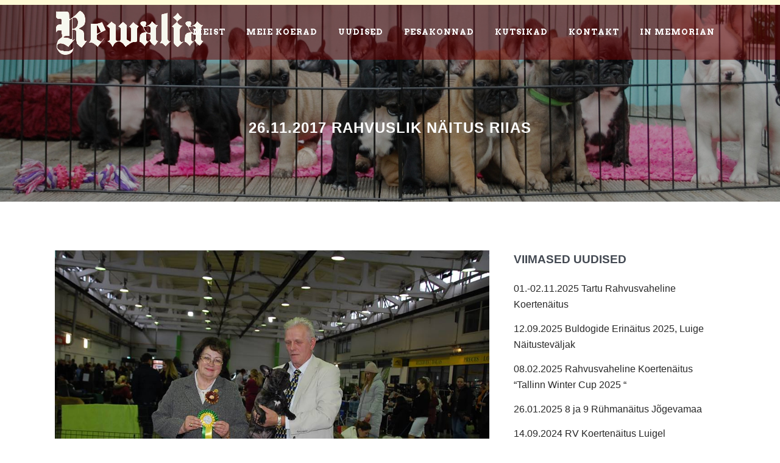

--- FILE ---
content_type: text/html; charset=UTF-8
request_url: https://kennelrewalia.eu/26-11-2017-rahvuslik-naitus-riias/
body_size: 14730
content:
<!DOCTYPE html>
<html lang="et">
<head>
	<meta charset="UTF-8" />
	
				<meta name="viewport" content="width=device-width,initial-scale=1,user-scalable=no">
		
	<link rel="profile" href="http://gmpg.org/xfn/11" />
	<link rel="pingback" href="https://kennelrewalia.eu/xmlrpc.php" />

	<title>Rewalia | 26.11.2017 Rahvuslik Näitus Riias</title>
<style>
#wpadminbar #wp-admin-bar-wccp_free_top_button .ab-icon:before {
	content: "\f160";
	color: #02CA02;
	top: 3px;
}
#wpadminbar #wp-admin-bar-wccp_free_top_button .ab-icon {
	transform: rotate(45deg);
}
</style>
<meta name='robots' content='max-image-preview:large' />
<link rel='dns-prefetch' href='//fonts.googleapis.com' />
<link rel="alternate" type="application/rss+xml" title="Rewalia &raquo; RSS" href="https://kennelrewalia.eu/feed/" />
<link rel="alternate" type="application/rss+xml" title="Rewalia &raquo; Kommentaaride RSS" href="https://kennelrewalia.eu/comments/feed/" />
<script type="text/javascript">
window._wpemojiSettings = {"baseUrl":"https:\/\/s.w.org\/images\/core\/emoji\/14.0.0\/72x72\/","ext":".png","svgUrl":"https:\/\/s.w.org\/images\/core\/emoji\/14.0.0\/svg\/","svgExt":".svg","source":{"concatemoji":"https:\/\/kennelrewalia.eu\/wp-includes\/js\/wp-emoji-release.min.js?ver=fa5fa20961a8b5e148b87e4d9ce00120"}};
/*! This file is auto-generated */
!function(i,n){var o,s,e;function c(e){try{var t={supportTests:e,timestamp:(new Date).valueOf()};sessionStorage.setItem(o,JSON.stringify(t))}catch(e){}}function p(e,t,n){e.clearRect(0,0,e.canvas.width,e.canvas.height),e.fillText(t,0,0);var t=new Uint32Array(e.getImageData(0,0,e.canvas.width,e.canvas.height).data),r=(e.clearRect(0,0,e.canvas.width,e.canvas.height),e.fillText(n,0,0),new Uint32Array(e.getImageData(0,0,e.canvas.width,e.canvas.height).data));return t.every(function(e,t){return e===r[t]})}function u(e,t,n){switch(t){case"flag":return n(e,"\ud83c\udff3\ufe0f\u200d\u26a7\ufe0f","\ud83c\udff3\ufe0f\u200b\u26a7\ufe0f")?!1:!n(e,"\ud83c\uddfa\ud83c\uddf3","\ud83c\uddfa\u200b\ud83c\uddf3")&&!n(e,"\ud83c\udff4\udb40\udc67\udb40\udc62\udb40\udc65\udb40\udc6e\udb40\udc67\udb40\udc7f","\ud83c\udff4\u200b\udb40\udc67\u200b\udb40\udc62\u200b\udb40\udc65\u200b\udb40\udc6e\u200b\udb40\udc67\u200b\udb40\udc7f");case"emoji":return!n(e,"\ud83e\udef1\ud83c\udffb\u200d\ud83e\udef2\ud83c\udfff","\ud83e\udef1\ud83c\udffb\u200b\ud83e\udef2\ud83c\udfff")}return!1}function f(e,t,n){var r="undefined"!=typeof WorkerGlobalScope&&self instanceof WorkerGlobalScope?new OffscreenCanvas(300,150):i.createElement("canvas"),a=r.getContext("2d",{willReadFrequently:!0}),o=(a.textBaseline="top",a.font="600 32px Arial",{});return e.forEach(function(e){o[e]=t(a,e,n)}),o}function t(e){var t=i.createElement("script");t.src=e,t.defer=!0,i.head.appendChild(t)}"undefined"!=typeof Promise&&(o="wpEmojiSettingsSupports",s=["flag","emoji"],n.supports={everything:!0,everythingExceptFlag:!0},e=new Promise(function(e){i.addEventListener("DOMContentLoaded",e,{once:!0})}),new Promise(function(t){var n=function(){try{var e=JSON.parse(sessionStorage.getItem(o));if("object"==typeof e&&"number"==typeof e.timestamp&&(new Date).valueOf()<e.timestamp+604800&&"object"==typeof e.supportTests)return e.supportTests}catch(e){}return null}();if(!n){if("undefined"!=typeof Worker&&"undefined"!=typeof OffscreenCanvas&&"undefined"!=typeof URL&&URL.createObjectURL&&"undefined"!=typeof Blob)try{var e="postMessage("+f.toString()+"("+[JSON.stringify(s),u.toString(),p.toString()].join(",")+"));",r=new Blob([e],{type:"text/javascript"}),a=new Worker(URL.createObjectURL(r),{name:"wpTestEmojiSupports"});return void(a.onmessage=function(e){c(n=e.data),a.terminate(),t(n)})}catch(e){}c(n=f(s,u,p))}t(n)}).then(function(e){for(var t in e)n.supports[t]=e[t],n.supports.everything=n.supports.everything&&n.supports[t],"flag"!==t&&(n.supports.everythingExceptFlag=n.supports.everythingExceptFlag&&n.supports[t]);n.supports.everythingExceptFlag=n.supports.everythingExceptFlag&&!n.supports.flag,n.DOMReady=!1,n.readyCallback=function(){n.DOMReady=!0}}).then(function(){return e}).then(function(){var e;n.supports.everything||(n.readyCallback(),(e=n.source||{}).concatemoji?t(e.concatemoji):e.wpemoji&&e.twemoji&&(t(e.twemoji),t(e.wpemoji)))}))}((window,document),window._wpemojiSettings);
</script>
<style type="text/css">
img.wp-smiley,
img.emoji {
	display: inline !important;
	border: none !important;
	box-shadow: none !important;
	height: 1em !important;
	width: 1em !important;
	margin: 0 0.07em !important;
	vertical-align: -0.1em !important;
	background: none !important;
	padding: 0 !important;
}
</style>
	<link rel='stylesheet' id='wp-block-library-css' href='https://kennelrewalia.eu/wp-includes/css/dist/block-library/style.min.css?ver=fa5fa20961a8b5e148b87e4d9ce00120' type='text/css' media='all' />
<style id='classic-theme-styles-inline-css' type='text/css'>
/*! This file is auto-generated */
.wp-block-button__link{color:#fff;background-color:#32373c;border-radius:9999px;box-shadow:none;text-decoration:none;padding:calc(.667em + 2px) calc(1.333em + 2px);font-size:1.125em}.wp-block-file__button{background:#32373c;color:#fff;text-decoration:none}
</style>
<style id='global-styles-inline-css' type='text/css'>
body{--wp--preset--color--black: #000000;--wp--preset--color--cyan-bluish-gray: #abb8c3;--wp--preset--color--white: #ffffff;--wp--preset--color--pale-pink: #f78da7;--wp--preset--color--vivid-red: #cf2e2e;--wp--preset--color--luminous-vivid-orange: #ff6900;--wp--preset--color--luminous-vivid-amber: #fcb900;--wp--preset--color--light-green-cyan: #7bdcb5;--wp--preset--color--vivid-green-cyan: #00d084;--wp--preset--color--pale-cyan-blue: #8ed1fc;--wp--preset--color--vivid-cyan-blue: #0693e3;--wp--preset--color--vivid-purple: #9b51e0;--wp--preset--gradient--vivid-cyan-blue-to-vivid-purple: linear-gradient(135deg,rgba(6,147,227,1) 0%,rgb(155,81,224) 100%);--wp--preset--gradient--light-green-cyan-to-vivid-green-cyan: linear-gradient(135deg,rgb(122,220,180) 0%,rgb(0,208,130) 100%);--wp--preset--gradient--luminous-vivid-amber-to-luminous-vivid-orange: linear-gradient(135deg,rgba(252,185,0,1) 0%,rgba(255,105,0,1) 100%);--wp--preset--gradient--luminous-vivid-orange-to-vivid-red: linear-gradient(135deg,rgba(255,105,0,1) 0%,rgb(207,46,46) 100%);--wp--preset--gradient--very-light-gray-to-cyan-bluish-gray: linear-gradient(135deg,rgb(238,238,238) 0%,rgb(169,184,195) 100%);--wp--preset--gradient--cool-to-warm-spectrum: linear-gradient(135deg,rgb(74,234,220) 0%,rgb(151,120,209) 20%,rgb(207,42,186) 40%,rgb(238,44,130) 60%,rgb(251,105,98) 80%,rgb(254,248,76) 100%);--wp--preset--gradient--blush-light-purple: linear-gradient(135deg,rgb(255,206,236) 0%,rgb(152,150,240) 100%);--wp--preset--gradient--blush-bordeaux: linear-gradient(135deg,rgb(254,205,165) 0%,rgb(254,45,45) 50%,rgb(107,0,62) 100%);--wp--preset--gradient--luminous-dusk: linear-gradient(135deg,rgb(255,203,112) 0%,rgb(199,81,192) 50%,rgb(65,88,208) 100%);--wp--preset--gradient--pale-ocean: linear-gradient(135deg,rgb(255,245,203) 0%,rgb(182,227,212) 50%,rgb(51,167,181) 100%);--wp--preset--gradient--electric-grass: linear-gradient(135deg,rgb(202,248,128) 0%,rgb(113,206,126) 100%);--wp--preset--gradient--midnight: linear-gradient(135deg,rgb(2,3,129) 0%,rgb(40,116,252) 100%);--wp--preset--font-size--small: 13px;--wp--preset--font-size--medium: 20px;--wp--preset--font-size--large: 36px;--wp--preset--font-size--x-large: 42px;--wp--preset--spacing--20: 0.44rem;--wp--preset--spacing--30: 0.67rem;--wp--preset--spacing--40: 1rem;--wp--preset--spacing--50: 1.5rem;--wp--preset--spacing--60: 2.25rem;--wp--preset--spacing--70: 3.38rem;--wp--preset--spacing--80: 5.06rem;--wp--preset--shadow--natural: 6px 6px 9px rgba(0, 0, 0, 0.2);--wp--preset--shadow--deep: 12px 12px 50px rgba(0, 0, 0, 0.4);--wp--preset--shadow--sharp: 6px 6px 0px rgba(0, 0, 0, 0.2);--wp--preset--shadow--outlined: 6px 6px 0px -3px rgba(255, 255, 255, 1), 6px 6px rgba(0, 0, 0, 1);--wp--preset--shadow--crisp: 6px 6px 0px rgba(0, 0, 0, 1);}:where(.is-layout-flex){gap: 0.5em;}:where(.is-layout-grid){gap: 0.5em;}body .is-layout-flow > .alignleft{float: left;margin-inline-start: 0;margin-inline-end: 2em;}body .is-layout-flow > .alignright{float: right;margin-inline-start: 2em;margin-inline-end: 0;}body .is-layout-flow > .aligncenter{margin-left: auto !important;margin-right: auto !important;}body .is-layout-constrained > .alignleft{float: left;margin-inline-start: 0;margin-inline-end: 2em;}body .is-layout-constrained > .alignright{float: right;margin-inline-start: 2em;margin-inline-end: 0;}body .is-layout-constrained > .aligncenter{margin-left: auto !important;margin-right: auto !important;}body .is-layout-constrained > :where(:not(.alignleft):not(.alignright):not(.alignfull)){max-width: var(--wp--style--global--content-size);margin-left: auto !important;margin-right: auto !important;}body .is-layout-constrained > .alignwide{max-width: var(--wp--style--global--wide-size);}body .is-layout-flex{display: flex;}body .is-layout-flex{flex-wrap: wrap;align-items: center;}body .is-layout-flex > *{margin: 0;}body .is-layout-grid{display: grid;}body .is-layout-grid > *{margin: 0;}:where(.wp-block-columns.is-layout-flex){gap: 2em;}:where(.wp-block-columns.is-layout-grid){gap: 2em;}:where(.wp-block-post-template.is-layout-flex){gap: 1.25em;}:where(.wp-block-post-template.is-layout-grid){gap: 1.25em;}.has-black-color{color: var(--wp--preset--color--black) !important;}.has-cyan-bluish-gray-color{color: var(--wp--preset--color--cyan-bluish-gray) !important;}.has-white-color{color: var(--wp--preset--color--white) !important;}.has-pale-pink-color{color: var(--wp--preset--color--pale-pink) !important;}.has-vivid-red-color{color: var(--wp--preset--color--vivid-red) !important;}.has-luminous-vivid-orange-color{color: var(--wp--preset--color--luminous-vivid-orange) !important;}.has-luminous-vivid-amber-color{color: var(--wp--preset--color--luminous-vivid-amber) !important;}.has-light-green-cyan-color{color: var(--wp--preset--color--light-green-cyan) !important;}.has-vivid-green-cyan-color{color: var(--wp--preset--color--vivid-green-cyan) !important;}.has-pale-cyan-blue-color{color: var(--wp--preset--color--pale-cyan-blue) !important;}.has-vivid-cyan-blue-color{color: var(--wp--preset--color--vivid-cyan-blue) !important;}.has-vivid-purple-color{color: var(--wp--preset--color--vivid-purple) !important;}.has-black-background-color{background-color: var(--wp--preset--color--black) !important;}.has-cyan-bluish-gray-background-color{background-color: var(--wp--preset--color--cyan-bluish-gray) !important;}.has-white-background-color{background-color: var(--wp--preset--color--white) !important;}.has-pale-pink-background-color{background-color: var(--wp--preset--color--pale-pink) !important;}.has-vivid-red-background-color{background-color: var(--wp--preset--color--vivid-red) !important;}.has-luminous-vivid-orange-background-color{background-color: var(--wp--preset--color--luminous-vivid-orange) !important;}.has-luminous-vivid-amber-background-color{background-color: var(--wp--preset--color--luminous-vivid-amber) !important;}.has-light-green-cyan-background-color{background-color: var(--wp--preset--color--light-green-cyan) !important;}.has-vivid-green-cyan-background-color{background-color: var(--wp--preset--color--vivid-green-cyan) !important;}.has-pale-cyan-blue-background-color{background-color: var(--wp--preset--color--pale-cyan-blue) !important;}.has-vivid-cyan-blue-background-color{background-color: var(--wp--preset--color--vivid-cyan-blue) !important;}.has-vivid-purple-background-color{background-color: var(--wp--preset--color--vivid-purple) !important;}.has-black-border-color{border-color: var(--wp--preset--color--black) !important;}.has-cyan-bluish-gray-border-color{border-color: var(--wp--preset--color--cyan-bluish-gray) !important;}.has-white-border-color{border-color: var(--wp--preset--color--white) !important;}.has-pale-pink-border-color{border-color: var(--wp--preset--color--pale-pink) !important;}.has-vivid-red-border-color{border-color: var(--wp--preset--color--vivid-red) !important;}.has-luminous-vivid-orange-border-color{border-color: var(--wp--preset--color--luminous-vivid-orange) !important;}.has-luminous-vivid-amber-border-color{border-color: var(--wp--preset--color--luminous-vivid-amber) !important;}.has-light-green-cyan-border-color{border-color: var(--wp--preset--color--light-green-cyan) !important;}.has-vivid-green-cyan-border-color{border-color: var(--wp--preset--color--vivid-green-cyan) !important;}.has-pale-cyan-blue-border-color{border-color: var(--wp--preset--color--pale-cyan-blue) !important;}.has-vivid-cyan-blue-border-color{border-color: var(--wp--preset--color--vivid-cyan-blue) !important;}.has-vivid-purple-border-color{border-color: var(--wp--preset--color--vivid-purple) !important;}.has-vivid-cyan-blue-to-vivid-purple-gradient-background{background: var(--wp--preset--gradient--vivid-cyan-blue-to-vivid-purple) !important;}.has-light-green-cyan-to-vivid-green-cyan-gradient-background{background: var(--wp--preset--gradient--light-green-cyan-to-vivid-green-cyan) !important;}.has-luminous-vivid-amber-to-luminous-vivid-orange-gradient-background{background: var(--wp--preset--gradient--luminous-vivid-amber-to-luminous-vivid-orange) !important;}.has-luminous-vivid-orange-to-vivid-red-gradient-background{background: var(--wp--preset--gradient--luminous-vivid-orange-to-vivid-red) !important;}.has-very-light-gray-to-cyan-bluish-gray-gradient-background{background: var(--wp--preset--gradient--very-light-gray-to-cyan-bluish-gray) !important;}.has-cool-to-warm-spectrum-gradient-background{background: var(--wp--preset--gradient--cool-to-warm-spectrum) !important;}.has-blush-light-purple-gradient-background{background: var(--wp--preset--gradient--blush-light-purple) !important;}.has-blush-bordeaux-gradient-background{background: var(--wp--preset--gradient--blush-bordeaux) !important;}.has-luminous-dusk-gradient-background{background: var(--wp--preset--gradient--luminous-dusk) !important;}.has-pale-ocean-gradient-background{background: var(--wp--preset--gradient--pale-ocean) !important;}.has-electric-grass-gradient-background{background: var(--wp--preset--gradient--electric-grass) !important;}.has-midnight-gradient-background{background: var(--wp--preset--gradient--midnight) !important;}.has-small-font-size{font-size: var(--wp--preset--font-size--small) !important;}.has-medium-font-size{font-size: var(--wp--preset--font-size--medium) !important;}.has-large-font-size{font-size: var(--wp--preset--font-size--large) !important;}.has-x-large-font-size{font-size: var(--wp--preset--font-size--x-large) !important;}
.wp-block-navigation a:where(:not(.wp-element-button)){color: inherit;}
:where(.wp-block-post-template.is-layout-flex){gap: 1.25em;}:where(.wp-block-post-template.is-layout-grid){gap: 1.25em;}
:where(.wp-block-columns.is-layout-flex){gap: 2em;}:where(.wp-block-columns.is-layout-grid){gap: 2em;}
.wp-block-pullquote{font-size: 1.5em;line-height: 1.6;}
</style>
<link rel='stylesheet' id='contact-form-7-css' href='https://kennelrewalia.eu/wp-content/plugins/contact-form-7/includes/css/styles.css?ver=5.8.1' type='text/css' media='all' />
<link rel='stylesheet' id='mediaelement-css' href='https://kennelrewalia.eu/wp-includes/js/mediaelement/mediaelementplayer-legacy.min.css?ver=4.2.17' type='text/css' media='all' />
<link rel='stylesheet' id='wp-mediaelement-css' href='https://kennelrewalia.eu/wp-includes/js/mediaelement/wp-mediaelement.min.css?ver=fa5fa20961a8b5e148b87e4d9ce00120' type='text/css' media='all' />
<link rel='stylesheet' id='bridge-default-style-css' href='https://kennelrewalia.eu/wp-content/themes/rewalia2/style.css?ver=fa5fa20961a8b5e148b87e4d9ce00120' type='text/css' media='all' />
<link rel='stylesheet' id='bridge-qode-font_awesome-css' href='https://kennelrewalia.eu/wp-content/themes/rewalia2/css/font-awesome/css/font-awesome.min.css?ver=fa5fa20961a8b5e148b87e4d9ce00120' type='text/css' media='all' />
<link rel='stylesheet' id='bridge-qode-font_elegant-css' href='https://kennelrewalia.eu/wp-content/themes/rewalia2/css/elegant-icons/style.min.css?ver=fa5fa20961a8b5e148b87e4d9ce00120' type='text/css' media='all' />
<link rel='stylesheet' id='bridge-qode-linea_icons-css' href='https://kennelrewalia.eu/wp-content/themes/rewalia2/css/linea-icons/style.css?ver=fa5fa20961a8b5e148b87e4d9ce00120' type='text/css' media='all' />
<link rel='stylesheet' id='bridge-qode-dripicons-css' href='https://kennelrewalia.eu/wp-content/themes/rewalia2/css/dripicons/dripicons.css?ver=fa5fa20961a8b5e148b87e4d9ce00120' type='text/css' media='all' />
<link rel='stylesheet' id='bridge-qode-kiko-css' href='https://kennelrewalia.eu/wp-content/themes/rewalia2/css/kiko/kiko-all.css?ver=fa5fa20961a8b5e148b87e4d9ce00120' type='text/css' media='all' />
<link rel='stylesheet' id='bridge-qode-font_awesome_5-css' href='https://kennelrewalia.eu/wp-content/themes/rewalia2/css/font-awesome-5/css/font-awesome-5.min.css?ver=fa5fa20961a8b5e148b87e4d9ce00120' type='text/css' media='all' />
<link rel='stylesheet' id='bridge-stylesheet-css' href='https://kennelrewalia.eu/wp-content/themes/rewalia2/css/stylesheet.min.css?ver=fa5fa20961a8b5e148b87e4d9ce00120' type='text/css' media='all' />
<style id='bridge-stylesheet-inline-css' type='text/css'>
   .postid-1746.disabled_footer_top .footer_top_holder, .postid-1746.disabled_footer_bottom .footer_bottom_holder { display: none;}


</style>
<link rel='stylesheet' id='bridge-print-css' href='https://kennelrewalia.eu/wp-content/themes/rewalia2/css/print.css?ver=fa5fa20961a8b5e148b87e4d9ce00120' type='text/css' media='all' />
<link rel='stylesheet' id='bridge-style-dynamic-css' href='https://kennelrewalia.eu/wp-content/themes/rewalia2/css/style_dynamic_callback.php?ver=fa5fa20961a8b5e148b87e4d9ce00120' type='text/css' media='all' />
<link rel='stylesheet' id='bridge-responsive-css' href='https://kennelrewalia.eu/wp-content/themes/rewalia2/css/responsive.min.css?ver=fa5fa20961a8b5e148b87e4d9ce00120' type='text/css' media='all' />
<link rel='stylesheet' id='bridge-style-dynamic-responsive-css' href='https://kennelrewalia.eu/wp-content/themes/rewalia2/css/style_dynamic_responsive_callback.php?ver=fa5fa20961a8b5e148b87e4d9ce00120' type='text/css' media='all' />
<style id='bridge-style-dynamic-responsive-inline-css' type='text/css'>
.header_top_bottom_holder {
  border-top: 8px solid #fffbd6;
}

.blog_holder article .post_info {
    display: none;
}
.blog_holder article .post_text .date,
.blog_holder article .post_info {
    display: none;
}

.icon_social_holder {
display: none;
}

.comment_holder {
  display: none;
}

.portfolio_single h3 {
  display: none;
}

.social_share_title {
  display: none;
}
</style>
<link rel='stylesheet' id='js_composer_front-css' href='https://kennelrewalia.eu/wp-content/plugins/js_composer/assets/css/js_composer.min.css?ver=7.0' type='text/css' media='all' />
<link rel='stylesheet' id='bridge-style-handle-google-fonts-css' href='https://fonts.googleapis.com/css?family=Raleway%3A100%2C200%2C300%2C400%2C500%2C600%2C700%2C800%2C900%2C100italic%2C300italic%2C400italic%2C700italic%7COpen+Sans%3A100%2C200%2C300%2C400%2C500%2C600%2C700%2C800%2C900%2C100italic%2C300italic%2C400italic%2C700italic%7CArvo%3A100%2C200%2C300%2C400%2C500%2C600%2C700%2C800%2C900%2C100italic%2C300italic%2C400italic%2C700italic%7CPacifico%3A100%2C200%2C300%2C400%2C500%2C600%2C700%2C800%2C900%2C100italic%2C300italic%2C400italic%2C700italic&#038;subset=latin%2Clatin-ext&#038;ver=1.0.0' type='text/css' media='all' />
<link rel='stylesheet' id='bridge-core-dashboard-style-css' href='https://kennelrewalia.eu/wp-content/plugins/bridge-core/modules/core-dashboard/assets/css/core-dashboard.min.css?ver=fa5fa20961a8b5e148b87e4d9ce00120' type='text/css' media='all' />
<script type='text/javascript' src='https://kennelrewalia.eu/wp-includes/js/jquery/jquery.min.js?ver=3.7.0' id='jquery-core-js'></script>
<script type='text/javascript' src='https://kennelrewalia.eu/wp-includes/js/jquery/jquery-migrate.min.js?ver=3.4.1' id='jquery-migrate-js'></script>
<script></script><link rel="https://api.w.org/" href="https://kennelrewalia.eu/wp-json/" /><link rel="alternate" type="application/json" href="https://kennelrewalia.eu/wp-json/wp/v2/posts/1746" /><link rel="EditURI" type="application/rsd+xml" title="RSD" href="https://kennelrewalia.eu/xmlrpc.php?rsd" />

<link rel="canonical" href="https://kennelrewalia.eu/26-11-2017-rahvuslik-naitus-riias/" />
<link rel='shortlink' href='https://kennelrewalia.eu/?p=1746' />
<link rel="alternate" type="application/json+oembed" href="https://kennelrewalia.eu/wp-json/oembed/1.0/embed?url=https%3A%2F%2Fkennelrewalia.eu%2F26-11-2017-rahvuslik-naitus-riias%2F" />
<link rel="alternate" type="text/xml+oembed" href="https://kennelrewalia.eu/wp-json/oembed/1.0/embed?url=https%3A%2F%2Fkennelrewalia.eu%2F26-11-2017-rahvuslik-naitus-riias%2F&#038;format=xml" />
<script id="wpcp_disable_selection" type="text/javascript">
var image_save_msg='You are not allowed to save images!';
	var no_menu_msg='Context Menu disabled!';
	var smessage = "Content is protected !!";

function disableEnterKey(e)
{
	var elemtype = e.target.tagName;
	
	elemtype = elemtype.toUpperCase();
	
	if (elemtype == "TEXT" || elemtype == "TEXTAREA" || elemtype == "INPUT" || elemtype == "PASSWORD" || elemtype == "SELECT" || elemtype == "OPTION" || elemtype == "EMBED")
	{
		elemtype = 'TEXT';
	}
	
	if (e.ctrlKey){
     var key;
     if(window.event)
          key = window.event.keyCode;     //IE
     else
          key = e.which;     //firefox (97)
    //if (key != 17) alert(key);
     if (elemtype!= 'TEXT' && (key == 97 || key == 65 || key == 67 || key == 99 || key == 88 || key == 120 || key == 26 || key == 85  || key == 86 || key == 83 || key == 43 || key == 73))
     {
		if(wccp_free_iscontenteditable(e)) return true;
		show_wpcp_message('You are not allowed to copy content or view source');
		return false;
     }else
     	return true;
     }
}


/*For contenteditable tags*/
function wccp_free_iscontenteditable(e)
{
	var e = e || window.event; // also there is no e.target property in IE. instead IE uses window.event.srcElement
  	
	var target = e.target || e.srcElement;

	var elemtype = e.target.nodeName;
	
	elemtype = elemtype.toUpperCase();
	
	var iscontenteditable = "false";
		
	if(typeof target.getAttribute!="undefined" ) iscontenteditable = target.getAttribute("contenteditable"); // Return true or false as string
	
	var iscontenteditable2 = false;
	
	if(typeof target.isContentEditable!="undefined" ) iscontenteditable2 = target.isContentEditable; // Return true or false as boolean

	if(target.parentElement.isContentEditable) iscontenteditable2 = true;
	
	if (iscontenteditable == "true" || iscontenteditable2 == true)
	{
		if(typeof target.style!="undefined" ) target.style.cursor = "text";
		
		return true;
	}
}

////////////////////////////////////
function disable_copy(e)
{	
	var e = e || window.event; // also there is no e.target property in IE. instead IE uses window.event.srcElement
	
	var elemtype = e.target.tagName;
	
	elemtype = elemtype.toUpperCase();
	
	if (elemtype == "TEXT" || elemtype == "TEXTAREA" || elemtype == "INPUT" || elemtype == "PASSWORD" || elemtype == "SELECT" || elemtype == "OPTION" || elemtype == "EMBED")
	{
		elemtype = 'TEXT';
	}
	
	if(wccp_free_iscontenteditable(e)) return true;
	
	var isSafari = /Safari/.test(navigator.userAgent) && /Apple Computer/.test(navigator.vendor);
	
	var checker_IMG = '';
	if (elemtype == "IMG" && checker_IMG == 'checked' && e.detail >= 2) {show_wpcp_message(alertMsg_IMG);return false;}
	if (elemtype != "TEXT")
	{
		if (smessage !== "" && e.detail == 2)
			show_wpcp_message(smessage);
		
		if (isSafari)
			return true;
		else
			return false;
	}	
}

//////////////////////////////////////////
function disable_copy_ie()
{
	var e = e || window.event;
	var elemtype = window.event.srcElement.nodeName;
	elemtype = elemtype.toUpperCase();
	if(wccp_free_iscontenteditable(e)) return true;
	if (elemtype == "IMG") {show_wpcp_message(alertMsg_IMG);return false;}
	if (elemtype != "TEXT" && elemtype != "TEXTAREA" && elemtype != "INPUT" && elemtype != "PASSWORD" && elemtype != "SELECT" && elemtype != "OPTION" && elemtype != "EMBED")
	{
		return false;
	}
}	
function reEnable()
{
	return true;
}
document.onkeydown = disableEnterKey;
document.onselectstart = disable_copy_ie;
if(navigator.userAgent.indexOf('MSIE')==-1)
{
	document.onmousedown = disable_copy;
	document.onclick = reEnable;
}
function disableSelection(target)
{
    //For IE This code will work
    if (typeof target.onselectstart!="undefined")
    target.onselectstart = disable_copy_ie;
    
    //For Firefox This code will work
    else if (typeof target.style.MozUserSelect!="undefined")
    {target.style.MozUserSelect="none";}
    
    //All other  (ie: Opera) This code will work
    else
    target.onmousedown=function(){return false}
    target.style.cursor = "default";
}
//Calling the JS function directly just after body load
window.onload = function(){disableSelection(document.body);};

//////////////////special for safari Start////////////////
var onlongtouch;
var timer;
var touchduration = 1000; //length of time we want the user to touch before we do something

var elemtype = "";
function touchstart(e) {
	var e = e || window.event;
  // also there is no e.target property in IE.
  // instead IE uses window.event.srcElement
  	var target = e.target || e.srcElement;
	
	elemtype = window.event.srcElement.nodeName;
	
	elemtype = elemtype.toUpperCase();
	
	if(!wccp_pro_is_passive()) e.preventDefault();
	if (!timer) {
		timer = setTimeout(onlongtouch, touchduration);
	}
}

function touchend() {
    //stops short touches from firing the event
    if (timer) {
        clearTimeout(timer);
        timer = null;
    }
	onlongtouch();
}

onlongtouch = function(e) { //this will clear the current selection if anything selected
	
	if (elemtype != "TEXT" && elemtype != "TEXTAREA" && elemtype != "INPUT" && elemtype != "PASSWORD" && elemtype != "SELECT" && elemtype != "EMBED" && elemtype != "OPTION")	
	{
		if (window.getSelection) {
			if (window.getSelection().empty) {  // Chrome
			window.getSelection().empty();
			} else if (window.getSelection().removeAllRanges) {  // Firefox
			window.getSelection().removeAllRanges();
			}
		} else if (document.selection) {  // IE?
			document.selection.empty();
		}
		return false;
	}
};

document.addEventListener("DOMContentLoaded", function(event) { 
    window.addEventListener("touchstart", touchstart, false);
    window.addEventListener("touchend", touchend, false);
});

function wccp_pro_is_passive() {

  var cold = false,
  hike = function() {};

  try {
	  const object1 = {};
  var aid = Object.defineProperty(object1, 'passive', {
  get() {cold = true}
  });
  window.addEventListener('test', hike, aid);
  window.removeEventListener('test', hike, aid);
  } catch (e) {}

  return cold;
}
/*special for safari End*/
</script>
<script id="wpcp_disable_Right_Click" type="text/javascript">
document.ondragstart = function() { return false;}
	function nocontext(e) {
	   return false;
	}
	document.oncontextmenu = nocontext;
</script>
<style>
.unselectable
{
-moz-user-select:none;
-webkit-user-select:none;
cursor: default;
}
html
{
-webkit-touch-callout: none;
-webkit-user-select: none;
-khtml-user-select: none;
-moz-user-select: none;
-ms-user-select: none;
user-select: none;
-webkit-tap-highlight-color: rgba(0,0,0,0);
}
</style>
<script id="wpcp_css_disable_selection" type="text/javascript">
var e = document.getElementsByTagName('body')[0];
if(e)
{
	e.setAttribute('unselectable',"on");
}
</script>
<meta name="generator" content="Powered by WPBakery Page Builder - drag and drop page builder for WordPress."/>
<noscript><style> .wpb_animate_when_almost_visible { opacity: 1; }</style></noscript></head>

<body class="post-template-default single single-post postid-1746 single-format-standard bridge-core-3.1.0 unselectable  qode_grid_1200 qode-theme-ver-29.8 qode-theme-bridge qode_header_in_grid wpb-js-composer js-comp-ver-7.0 vc_responsive" itemscope itemtype="http://schema.org/WebPage">




<div class="wrapper">
	<div class="wrapper_inner">

    
		<!-- Google Analytics start -->
				<!-- Google Analytics end -->

		
	<header class=" scroll_header_top_area  fixed scrolled_not_transparent page_header">
	<div class="header_inner clearfix">
				<div class="header_top_bottom_holder">
			
			<div class="header_bottom clearfix" style=' background-color:rgba(111, 0, 0, 0.5);' >
								<div class="container">
					<div class="container_inner clearfix">
																				<div class="header_inner_left">
																	<div class="mobile_menu_button">
		<span>
			<i class="qode_icon_font_awesome fa fa-bars " ></i>		</span>
	</div>
								<div class="logo_wrapper" >
	<div class="q_logo">
		<a itemprop="url" href="https://kennelrewalia.eu/" >
             <img itemprop="image" class="normal" src="https://kennelrewalia.eu/wp-content/uploads/2022/10/logo2.png" alt="Logo"> 			 <img itemprop="image" class="light" src="https://kennelrewalia.eu/wp-content/uploads/2022/10/logo2.png" alt="Logo"/> 			 <img itemprop="image" class="dark" src="https://kennelrewalia.eu/wp-content/uploads/2022/10/logo2.png" alt="Logo"/> 			 <img itemprop="image" class="sticky" src="https://kennelrewalia.eu/wp-content/uploads/2022/10/logo2.png" alt="Logo"/> 			 <img itemprop="image" class="mobile" src="https://kennelrewalia.eu/wp-content/uploads/2022/10/logo2.png" alt="Logo"/> 					</a>
	</div>
	</div>															</div>
															<div class="header_inner_right">
									<div class="side_menu_button_wrapper right">
																														<div class="side_menu_button">
																																	
										</div>
									</div>
								</div>
							
							
							<nav class="main_menu drop_down right">
								<ul id="menu-main-menu" class=""><li id="nav-menu-item-15422" class="menu-item menu-item-type-post_type menu-item-object-page menu-item-home  narrow"><a href="https://kennelrewalia.eu/" class=""><i class="menu_icon blank fa"></i><span>Meist</span><span class="plus"></span></a></li>
<li id="nav-menu-item-15481" class="menu-item menu-item-type-post_type menu-item-object-page  narrow"><a href="https://kennelrewalia.eu/meie-koerad/" class=""><i class="menu_icon blank fa"></i><span>Meie koerad</span><span class="plus"></span></a></li>
<li id="nav-menu-item-15425" class="menu-item menu-item-type-post_type menu-item-object-page  narrow"><a href="https://kennelrewalia.eu/uudised/" class=""><i class="menu_icon blank fa"></i><span>Uudised</span><span class="plus"></span></a></li>
<li id="nav-menu-item-15427" class="menu-item menu-item-type-post_type menu-item-object-page menu-item-has-children  has_sub narrow"><a href="https://kennelrewalia.eu/pesakonnad/" class=""><i class="menu_icon blank fa"></i><span>Pesakonnad</span><span class="plus"></span></a>
<div class="second"><div class="inner"><ul>
	<li id="nav-menu-item-16475" class="menu-item menu-item-type-post_type menu-item-object-portfolio_page "><a href="https://kennelrewalia.eu/pesakond/e-pesakond/" class=""><i class="menu_icon blank fa"></i><span>E- Pesakond</span><span class="plus"></span></a></li>
	<li id="nav-menu-item-15908" class="menu-item menu-item-type-post_type menu-item-object-portfolio_page "><a href="https://kennelrewalia.eu/pesakond/k-pesakond/" class=""><i class="menu_icon blank fa"></i><span>K- Pesakond</span><span class="plus"></span></a></li>
	<li id="nav-menu-item-15909" class="menu-item menu-item-type-post_type menu-item-object-portfolio_page "><a href="https://kennelrewalia.eu/pesakond/r-pesakond/" class=""><i class="menu_icon blank fa"></i><span>R-pesakond</span><span class="plus"></span></a></li>
	<li id="nav-menu-item-15910" class="menu-item menu-item-type-post_type menu-item-object-portfolio_page "><a href="https://kennelrewalia.eu/pesakond/i-pesakond/" class=""><i class="menu_icon blank fa"></i><span>I- Pesakond</span><span class="plus"></span></a></li>
	<li id="nav-menu-item-15911" class="menu-item menu-item-type-post_type menu-item-object-portfolio_page "><a href="https://kennelrewalia.eu/pesakond/c-pesakond/" class=""><i class="menu_icon blank fa"></i><span>C- Pesakond</span><span class="plus"></span></a></li>
	<li id="nav-menu-item-15912" class="menu-item menu-item-type-post_type menu-item-object-portfolio_page "><a href="https://kennelrewalia.eu/pesakond/t-pesakond/" class=""><i class="menu_icon blank fa"></i><span>T-pesakond</span><span class="plus"></span></a></li>
	<li id="nav-menu-item-15913" class="menu-item menu-item-type-post_type menu-item-object-portfolio_page "><a href="https://kennelrewalia.eu/pesakond/m-pesakond/" class=""><i class="menu_icon blank fa"></i><span>M-pesakond</span><span class="plus"></span></a></li>
	<li id="nav-menu-item-15914" class="menu-item menu-item-type-post_type menu-item-object-portfolio_page "><a href="https://kennelrewalia.eu/pesakond/s-pesakond/" class=""><i class="menu_icon blank fa"></i><span>S-pesakond</span><span class="plus"></span></a></li>
	<li id="nav-menu-item-15915" class="menu-item menu-item-type-post_type menu-item-object-portfolio_page "><a href="https://kennelrewalia.eu/pesakond/j-pesakond/" class=""><i class="menu_icon blank fa"></i><span>J-pesakond</span><span class="plus"></span></a></li>
	<li id="nav-menu-item-15916" class="menu-item menu-item-type-post_type menu-item-object-portfolio_page "><a href="https://kennelrewalia.eu/pesakond/w-pesakond/" class=""><i class="menu_icon blank fa"></i><span>W-pesakond</span><span class="plus"></span></a></li>
	<li id="nav-menu-item-15917" class="menu-item menu-item-type-post_type menu-item-object-portfolio_page "><a href="https://kennelrewalia.eu/pesakond/h-pesakond/" class=""><i class="menu_icon blank fa"></i><span>H-Pesakond</span><span class="plus"></span></a></li>
	<li id="nav-menu-item-15918" class="menu-item menu-item-type-post_type menu-item-object-portfolio_page "><a href="https://kennelrewalia.eu/pesakond/n-pesakond/" class=""><i class="menu_icon blank fa"></i><span>N-pesakond</span><span class="plus"></span></a></li>
	<li id="nav-menu-item-15919" class="menu-item menu-item-type-post_type menu-item-object-portfolio_page "><a href="https://kennelrewalia.eu/pesakond/z-pesakond/" class=""><i class="menu_icon blank fa"></i><span>Z-pesakond</span><span class="plus"></span></a></li>
	<li id="nav-menu-item-15920" class="menu-item menu-item-type-post_type menu-item-object-portfolio_page "><a href="https://kennelrewalia.eu/pesakond/v-pesakond/" class=""><i class="menu_icon blank fa"></i><span>V-pesakond</span><span class="plus"></span></a></li>
	<li id="nav-menu-item-15921" class="menu-item menu-item-type-post_type menu-item-object-portfolio_page "><a href="https://kennelrewalia.eu/pesakond/l-pesakond/" class=""><i class="menu_icon blank fa"></i><span>L-pesakond</span><span class="plus"></span></a></li>
	<li id="nav-menu-item-15922" class="menu-item menu-item-type-post_type menu-item-object-portfolio_page "><a href="https://kennelrewalia.eu/pesakond/d-pesakond/" class=""><i class="menu_icon blank fa"></i><span>D-pesakond</span><span class="plus"></span></a></li>
	<li id="nav-menu-item-15923" class="menu-item menu-item-type-post_type menu-item-object-portfolio_page "><a href="https://kennelrewalia.eu/pesakond/p-pesakond/" class=""><i class="menu_icon blank fa"></i><span>P-pesakond</span><span class="plus"></span></a></li>
</ul></div></div>
</li>
<li id="nav-menu-item-15482" class="menu-item menu-item-type-post_type menu-item-object-page  narrow"><a href="https://kennelrewalia.eu/kutsikad/" class=""><i class="menu_icon blank fa"></i><span>Kutsikad</span><span class="plus"></span></a></li>
<li id="nav-menu-item-15421" class="menu-item menu-item-type-post_type menu-item-object-page  narrow"><a href="https://kennelrewalia.eu/kontakt/" class=""><i class="menu_icon blank fa"></i><span>Kontakt</span><span class="plus"></span></a></li>
<li id="nav-menu-item-15483" class="menu-item menu-item-type-post_type menu-item-object-page  narrow"><a href="https://kennelrewalia.eu/in-memorian/" class=""><i class="menu_icon blank fa"></i><span>In memorian</span><span class="plus"></span></a></li>
</ul>							</nav>
														<nav class="mobile_menu">
	<ul id="menu-main-menu-1" class=""><li id="mobile-menu-item-15422" class="menu-item menu-item-type-post_type menu-item-object-page menu-item-home "><a href="https://kennelrewalia.eu/" class=""><span>Meist</span></a><span class="mobile_arrow"><i class="fa fa-angle-right"></i><i class="fa fa-angle-down"></i></span></li>
<li id="mobile-menu-item-15481" class="menu-item menu-item-type-post_type menu-item-object-page "><a href="https://kennelrewalia.eu/meie-koerad/" class=""><span>Meie koerad</span></a><span class="mobile_arrow"><i class="fa fa-angle-right"></i><i class="fa fa-angle-down"></i></span></li>
<li id="mobile-menu-item-15425" class="menu-item menu-item-type-post_type menu-item-object-page "><a href="https://kennelrewalia.eu/uudised/" class=""><span>Uudised</span></a><span class="mobile_arrow"><i class="fa fa-angle-right"></i><i class="fa fa-angle-down"></i></span></li>
<li id="mobile-menu-item-15427" class="menu-item menu-item-type-post_type menu-item-object-page menu-item-has-children  has_sub"><a href="https://kennelrewalia.eu/pesakonnad/" class=""><span>Pesakonnad</span></a><span class="mobile_arrow"><i class="fa fa-angle-right"></i><i class="fa fa-angle-down"></i></span>
<ul class="sub_menu">
	<li id="mobile-menu-item-16475" class="menu-item menu-item-type-post_type menu-item-object-portfolio_page "><a href="https://kennelrewalia.eu/pesakond/e-pesakond/" class=""><span>E- Pesakond</span></a><span class="mobile_arrow"><i class="fa fa-angle-right"></i><i class="fa fa-angle-down"></i></span></li>
	<li id="mobile-menu-item-15908" class="menu-item menu-item-type-post_type menu-item-object-portfolio_page "><a href="https://kennelrewalia.eu/pesakond/k-pesakond/" class=""><span>K- Pesakond</span></a><span class="mobile_arrow"><i class="fa fa-angle-right"></i><i class="fa fa-angle-down"></i></span></li>
	<li id="mobile-menu-item-15909" class="menu-item menu-item-type-post_type menu-item-object-portfolio_page "><a href="https://kennelrewalia.eu/pesakond/r-pesakond/" class=""><span>R-pesakond</span></a><span class="mobile_arrow"><i class="fa fa-angle-right"></i><i class="fa fa-angle-down"></i></span></li>
	<li id="mobile-menu-item-15910" class="menu-item menu-item-type-post_type menu-item-object-portfolio_page "><a href="https://kennelrewalia.eu/pesakond/i-pesakond/" class=""><span>I- Pesakond</span></a><span class="mobile_arrow"><i class="fa fa-angle-right"></i><i class="fa fa-angle-down"></i></span></li>
	<li id="mobile-menu-item-15911" class="menu-item menu-item-type-post_type menu-item-object-portfolio_page "><a href="https://kennelrewalia.eu/pesakond/c-pesakond/" class=""><span>C- Pesakond</span></a><span class="mobile_arrow"><i class="fa fa-angle-right"></i><i class="fa fa-angle-down"></i></span></li>
	<li id="mobile-menu-item-15912" class="menu-item menu-item-type-post_type menu-item-object-portfolio_page "><a href="https://kennelrewalia.eu/pesakond/t-pesakond/" class=""><span>T-pesakond</span></a><span class="mobile_arrow"><i class="fa fa-angle-right"></i><i class="fa fa-angle-down"></i></span></li>
	<li id="mobile-menu-item-15913" class="menu-item menu-item-type-post_type menu-item-object-portfolio_page "><a href="https://kennelrewalia.eu/pesakond/m-pesakond/" class=""><span>M-pesakond</span></a><span class="mobile_arrow"><i class="fa fa-angle-right"></i><i class="fa fa-angle-down"></i></span></li>
	<li id="mobile-menu-item-15914" class="menu-item menu-item-type-post_type menu-item-object-portfolio_page "><a href="https://kennelrewalia.eu/pesakond/s-pesakond/" class=""><span>S-pesakond</span></a><span class="mobile_arrow"><i class="fa fa-angle-right"></i><i class="fa fa-angle-down"></i></span></li>
	<li id="mobile-menu-item-15915" class="menu-item menu-item-type-post_type menu-item-object-portfolio_page "><a href="https://kennelrewalia.eu/pesakond/j-pesakond/" class=""><span>J-pesakond</span></a><span class="mobile_arrow"><i class="fa fa-angle-right"></i><i class="fa fa-angle-down"></i></span></li>
	<li id="mobile-menu-item-15916" class="menu-item menu-item-type-post_type menu-item-object-portfolio_page "><a href="https://kennelrewalia.eu/pesakond/w-pesakond/" class=""><span>W-pesakond</span></a><span class="mobile_arrow"><i class="fa fa-angle-right"></i><i class="fa fa-angle-down"></i></span></li>
	<li id="mobile-menu-item-15917" class="menu-item menu-item-type-post_type menu-item-object-portfolio_page "><a href="https://kennelrewalia.eu/pesakond/h-pesakond/" class=""><span>H-Pesakond</span></a><span class="mobile_arrow"><i class="fa fa-angle-right"></i><i class="fa fa-angle-down"></i></span></li>
	<li id="mobile-menu-item-15918" class="menu-item menu-item-type-post_type menu-item-object-portfolio_page "><a href="https://kennelrewalia.eu/pesakond/n-pesakond/" class=""><span>N-pesakond</span></a><span class="mobile_arrow"><i class="fa fa-angle-right"></i><i class="fa fa-angle-down"></i></span></li>
	<li id="mobile-menu-item-15919" class="menu-item menu-item-type-post_type menu-item-object-portfolio_page "><a href="https://kennelrewalia.eu/pesakond/z-pesakond/" class=""><span>Z-pesakond</span></a><span class="mobile_arrow"><i class="fa fa-angle-right"></i><i class="fa fa-angle-down"></i></span></li>
	<li id="mobile-menu-item-15920" class="menu-item menu-item-type-post_type menu-item-object-portfolio_page "><a href="https://kennelrewalia.eu/pesakond/v-pesakond/" class=""><span>V-pesakond</span></a><span class="mobile_arrow"><i class="fa fa-angle-right"></i><i class="fa fa-angle-down"></i></span></li>
	<li id="mobile-menu-item-15921" class="menu-item menu-item-type-post_type menu-item-object-portfolio_page "><a href="https://kennelrewalia.eu/pesakond/l-pesakond/" class=""><span>L-pesakond</span></a><span class="mobile_arrow"><i class="fa fa-angle-right"></i><i class="fa fa-angle-down"></i></span></li>
	<li id="mobile-menu-item-15922" class="menu-item menu-item-type-post_type menu-item-object-portfolio_page "><a href="https://kennelrewalia.eu/pesakond/d-pesakond/" class=""><span>D-pesakond</span></a><span class="mobile_arrow"><i class="fa fa-angle-right"></i><i class="fa fa-angle-down"></i></span></li>
	<li id="mobile-menu-item-15923" class="menu-item menu-item-type-post_type menu-item-object-portfolio_page "><a href="https://kennelrewalia.eu/pesakond/p-pesakond/" class=""><span>P-pesakond</span></a><span class="mobile_arrow"><i class="fa fa-angle-right"></i><i class="fa fa-angle-down"></i></span></li>
</ul>
</li>
<li id="mobile-menu-item-15482" class="menu-item menu-item-type-post_type menu-item-object-page "><a href="https://kennelrewalia.eu/kutsikad/" class=""><span>Kutsikad</span></a><span class="mobile_arrow"><i class="fa fa-angle-right"></i><i class="fa fa-angle-down"></i></span></li>
<li id="mobile-menu-item-15421" class="menu-item menu-item-type-post_type menu-item-object-page "><a href="https://kennelrewalia.eu/kontakt/" class=""><span>Kontakt</span></a><span class="mobile_arrow"><i class="fa fa-angle-right"></i><i class="fa fa-angle-down"></i></span></li>
<li id="mobile-menu-item-15483" class="menu-item menu-item-type-post_type menu-item-object-page "><a href="https://kennelrewalia.eu/in-memorian/" class=""><span>In memorian</span></a><span class="mobile_arrow"><i class="fa fa-angle-right"></i><i class="fa fa-angle-down"></i></span></li>
</ul></nav>																				</div>
					</div>
									</div>
			</div>
		</div>
</header>	<a id="back_to_top" href="#">
        <span class="fa-stack">
            <i class="qode_icon_font_awesome fa fa-arrow-up " ></i>        </span>
	</a>
	
	
    
    	
    
    <div class="content ">
        <div class="content_inner  ">
    
		<div class="title_outer title_without_animation with_image"    data-height="200">
		<div class="title title_size_medium  position_center " style="height:200px;background-color:#f4f4f4;">
			<div class="image responsive"><img itemprop="image" src="https://kennelrewalia.eu/wp-content/uploads/2022/10/DSC_0064-6-1.jpg" alt="&nbsp;" /> </div>
										<div class="title_holder"  >
					<div class="container">
						<div class="container_inner clearfix">
								<div class="title_subtitle_holder" style="padding-top:90px;">
                                                                									<div class="title_subtitle_holder_inner">
																										<h1 ><span>26.11.2017 Rahvuslik Näitus Riias</span></h1>
																	
																																			</div>
								                                                            </div>
						</div>
					</div>
				</div>
								</div>
			</div>
										<div class="container">
														<div class="container_inner default_template_holder" >
																
							<div class="two_columns_66_33 background_color_sidebar grid2 clearfix">
							<div class="column1">
											
									<div class="column_inner">
										<div class="blog_single blog_holder">
													<article id="post-1746" class="post-1746 post type-post status-publish format-standard has-post-thumbnail hentry category-maaratlemata">
			<div class="post_content_holder">
										<div class="post_image">
	                        <img width="960" height="638" src="https://kennelrewalia.eu/wp-content/uploads/2017/11/riias.jpg" class="attachment-full size-full wp-post-image" alt="" decoding="async" fetchpriority="high" srcset="https://kennelrewalia.eu/wp-content/uploads/2017/11/riias.jpg 960w, https://kennelrewalia.eu/wp-content/uploads/2017/11/riias-300x199.jpg 300w, https://kennelrewalia.eu/wp-content/uploads/2017/11/riias-768x510.jpg 768w, https://kennelrewalia.eu/wp-content/uploads/2017/11/riias-700x465.jpg 700w" sizes="(max-width: 960px) 100vw, 960px" />						</div>
								<div class="post_text">
					<div class="post_text_inner">
						<h2 itemprop="name" class="entry_title"><span itemprop="dateCreated" class="date entry_date updated">26 nov.<meta itemprop="interactionCount" content="UserComments: 0"/></span> 26.11.2017 Rahvuslik Näitus Riias</h2>
						<div class="post_info">
							<span class="time">Posted at 22:17h</span>
							in <a href="https://kennelrewalia.eu/kategooria/maaratlemata/" rel="category tag">Määratlemata</a>							<span class="post_author">
								by								<a itemprop="author" class="post_author_link" href="https://kennelrewalia.eu/author/teemant8/">Rewalia</a>
							</span>
															<span class="dots"><i class="fa fa-square"></i></span><a itemprop="url" class="post_comments" href="https://kennelrewalia.eu/26-11-2017-rahvuslik-naitus-riias/#respond" target="_self">0 Comments</a>
							                                            <span class="dots"><i class="fa fa-square"></i></span><div class="blog_share qode_share"><div class="social_share_holder"><a href="javascript:void(0)" target="_self"><span class="social_share_title">Share</span></a><div class="social_share_dropdown"><div class="inner_arrow"></div><ul><li class="facebook_share"><a href="javascript:void(0)" onclick="window.open('https://www.facebook.com/sharer.php?u=https%3A%2F%2Fkennelrewalia.eu%2F26-11-2017-rahvuslik-naitus-riias%2F', 'sharer', 'toolbar=0,status=0,width=620,height=280');"><i class="fa fa-facebook"></i></a></li><li class="twitter_share"><a href="#" onclick="popUp=window.open('https://twitter.com/intent/tweet?text=26.11.2017+Riias+Rahvuslik+N%C3%A4itus+%26%238221%3B+Reto+Grand+Prix+17%26%238243%3B+Riga%2C+meie+Rewalia+Mirabel+My+Sunshine+Jun+class+https://kennelrewalia.eu/26-11-2017-rahvuslik-naitus-riias/', 'popupwindow', 'scrollbars=yes,width=800,height=400');popUp.focus();return false;"><i class="fa fa-twitter"></i></a></li><li  class="google_share"><a href="#" onclick="popUp=window.open('https://plus.google.com/share?url=https%3A%2F%2Fkennelrewalia.eu%2F26-11-2017-rahvuslik-naitus-riias%2F', 'popupwindow', 'scrollbars=yes,width=800,height=400');popUp.focus();return false"><i class="fa fa-google-plus"></i></a></li></ul></div></div></div>    						</div>
						<p>26.11.2017 Riias Rahvuslik Näitus &#8221; Reto Grand Prix 17&#8243; Riga, meie Rewalia Mirabel My Sunshine Jun class 1/5 Latvian JUN CAC and BF 2/11. Kohtunik Juta Haranen Estonia. Bela saab omale kinnitada nüüd juurde ka Läti juuniori tsempioni tiitli !!!</p>
					</div>
				</div>
			</div>
		
	    	</article>										</div>
										
										<div class="comment_holder clearfix" id="comments">
<div class="comment_number"><div class="comment_number_inner"><h5>No Comments</h5></div></div>
<div class="comments">
		<!-- If comments are open, but there are no comments. -->

	 
		<!-- If comments are closed. -->
		<p>Sorry, the comment form is closed at this time.</p>

	</div></div>
 <div class="comment_pager">
	<p></p>
 </div>
 <div class="comment_form">
	</div> 
									</div>
								</div>	
								<div class="column2"> 
										<div class="column_inner">
		<aside class="sidebar">
							
			
		<div id="recent-posts-11" class="widget widget_recent_entries posts_holder">
		<h5>Viimased uudised</h5>
		<ul>
											<li>
					<a href="https://kennelrewalia.eu/tartu-rahvusvaheline-koertenaitus-01-02-11-2025/">01.-02.11.2025 Tartu Rahvusvaheline Koertenäitus</a>
									</li>
											<li>
					<a href="https://kennelrewalia.eu/12-09-2025-buldogide-erinaitus-2025-luige-naitustevaljak/">12.09.2025 Buldogide Erinäitus 2025, Luige Näitusteväljak</a>
									</li>
											<li>
					<a href="https://kennelrewalia.eu/08-02-2025-rahvusvaheline-koertenaitus-tallinn-winter-cup-2025/">08.02.2025 Rahvusvaheline Koertenäitus &#8220;Tallinn Winter Cup 2025 &#8220;</a>
									</li>
											<li>
					<a href="https://kennelrewalia.eu/26-01-2025-8-ja-9-ruhmanaitus-jogevamaa/">26.01.2025 8 ja 9 Rühmanäitus Jõgevamaa</a>
									</li>
											<li>
					<a href="https://kennelrewalia.eu/14-09-2024-rv-koertenaitus-luigel/">14.09.2024 RV Koertenäitus Luigel</a>
									</li>
											<li>
					<a href="https://kennelrewalia.eu/24-08-2024-haapsalu-rahvuslik-koertenaitus/">24.08.2024 Haapsalu Rahvuslik koertenäitus.</a>
									</li>
											<li>
					<a href="https://kennelrewalia.eu/09-03-2024-rip-zecudas-mentor/">09.03.2024 RIP Zecudas Mentor</a>
									</li>
											<li>
					<a href="https://kennelrewalia.eu/zecudas-mentor-12-aastane/">27.01.2024 Zecudas Mentor 12 aastane.</a>
									</li>
											<li>
					<a href="https://kennelrewalia.eu/07-01-2024-parnu-rahvuslik-koertenaitus/">07.01.2024 Pärnu Rahvuslik Koertenäitus</a>
									</li>
											<li>
					<a href="https://kennelrewalia.eu/rip-stitch-style-assol/">RIP STITCH STYLE ASSOL</a>
									</li>
					</ul>

		</div><div id="archives-2" class="widget widget_archive posts_holder"><h5>Uudiste arhiiv</h5>		<label class="screen-reader-text" for="archives-dropdown-2">Uudiste arhiiv</label>
		<select id="archives-dropdown-2" name="archive-dropdown">
			
			<option value="">Vali kuu</option>
				<option value='https://kennelrewalia.eu/2025/11/'> november 2025 &nbsp;(1)</option>
	<option value='https://kennelrewalia.eu/2025/09/'> september 2025 &nbsp;(1)</option>
	<option value='https://kennelrewalia.eu/2025/02/'> veebruar 2025 &nbsp;(1)</option>
	<option value='https://kennelrewalia.eu/2025/01/'> jaanuar 2025 &nbsp;(1)</option>
	<option value='https://kennelrewalia.eu/2024/09/'> september 2024 &nbsp;(1)</option>
	<option value='https://kennelrewalia.eu/2024/08/'> august 2024 &nbsp;(1)</option>
	<option value='https://kennelrewalia.eu/2024/03/'> märts 2024 &nbsp;(1)</option>
	<option value='https://kennelrewalia.eu/2024/01/'> jaanuar 2024 &nbsp;(2)</option>
	<option value='https://kennelrewalia.eu/2023/10/'> oktoober 2023 &nbsp;(1)</option>
	<option value='https://kennelrewalia.eu/2023/09/'> september 2023 &nbsp;(2)</option>
	<option value='https://kennelrewalia.eu/2023/08/'> august 2023 &nbsp;(3)</option>
	<option value='https://kennelrewalia.eu/2023/07/'> juuli 2023 &nbsp;(1)</option>
	<option value='https://kennelrewalia.eu/2023/06/'> juuni 2023 &nbsp;(3)</option>
	<option value='https://kennelrewalia.eu/2023/05/'> mai 2023 &nbsp;(1)</option>
	<option value='https://kennelrewalia.eu/2023/03/'> märts 2023 &nbsp;(2)</option>
	<option value='https://kennelrewalia.eu/2023/02/'> veebruar 2023 &nbsp;(2)</option>
	<option value='https://kennelrewalia.eu/2023/01/'> jaanuar 2023 &nbsp;(2)</option>
	<option value='https://kennelrewalia.eu/2022/10/'> oktoober 2022 &nbsp;(1)</option>
	<option value='https://kennelrewalia.eu/2022/08/'> august 2022 &nbsp;(2)</option>
	<option value='https://kennelrewalia.eu/2022/07/'> juuli 2022 &nbsp;(1)</option>
	<option value='https://kennelrewalia.eu/2022/06/'> juuni 2022 &nbsp;(3)</option>
	<option value='https://kennelrewalia.eu/2022/05/'> mai 2022 &nbsp;(1)</option>
	<option value='https://kennelrewalia.eu/2022/04/'> aprill 2022 &nbsp;(1)</option>
	<option value='https://kennelrewalia.eu/2022/02/'> veebruar 2022 &nbsp;(1)</option>
	<option value='https://kennelrewalia.eu/2022/01/'> jaanuar 2022 &nbsp;(3)</option>
	<option value='https://kennelrewalia.eu/2021/12/'> detsember 2021 &nbsp;(3)</option>
	<option value='https://kennelrewalia.eu/2021/11/'> november 2021 &nbsp;(1)</option>
	<option value='https://kennelrewalia.eu/2021/10/'> oktoober 2021 &nbsp;(2)</option>
	<option value='https://kennelrewalia.eu/2021/09/'> september 2021 &nbsp;(3)</option>
	<option value='https://kennelrewalia.eu/2021/08/'> august 2021 &nbsp;(4)</option>
	<option value='https://kennelrewalia.eu/2021/07/'> juuli 2021 &nbsp;(1)</option>
	<option value='https://kennelrewalia.eu/2021/06/'> juuni 2021 &nbsp;(3)</option>
	<option value='https://kennelrewalia.eu/2021/01/'> jaanuar 2021 &nbsp;(4)</option>
	<option value='https://kennelrewalia.eu/2020/11/'> november 2020 &nbsp;(2)</option>
	<option value='https://kennelrewalia.eu/2020/10/'> oktoober 2020 &nbsp;(1)</option>
	<option value='https://kennelrewalia.eu/2020/09/'> september 2020 &nbsp;(1)</option>
	<option value='https://kennelrewalia.eu/2020/08/'> august 2020 &nbsp;(1)</option>
	<option value='https://kennelrewalia.eu/2020/07/'> juuli 2020 &nbsp;(1)</option>
	<option value='https://kennelrewalia.eu/2020/04/'> aprill 2020 &nbsp;(1)</option>
	<option value='https://kennelrewalia.eu/2020/03/'> märts 2020 &nbsp;(1)</option>
	<option value='https://kennelrewalia.eu/2020/02/'> veebruar 2020 &nbsp;(1)</option>
	<option value='https://kennelrewalia.eu/2020/01/'> jaanuar 2020 &nbsp;(2)</option>
	<option value='https://kennelrewalia.eu/2019/08/'> august 2019 &nbsp;(1)</option>
	<option value='https://kennelrewalia.eu/2019/06/'> juuni 2019 &nbsp;(1)</option>
	<option value='https://kennelrewalia.eu/2019/03/'> märts 2019 &nbsp;(1)</option>
	<option value='https://kennelrewalia.eu/2019/02/'> veebruar 2019 &nbsp;(2)</option>
	<option value='https://kennelrewalia.eu/2018/08/'> august 2018 &nbsp;(2)</option>
	<option value='https://kennelrewalia.eu/2018/06/'> juuni 2018 &nbsp;(2)</option>
	<option value='https://kennelrewalia.eu/2018/02/'> veebruar 2018 &nbsp;(1)</option>
	<option value='https://kennelrewalia.eu/2017/11/'> november 2017 &nbsp;(1)</option>
	<option value='https://kennelrewalia.eu/2017/10/'> oktoober 2017 &nbsp;(1)</option>
	<option value='https://kennelrewalia.eu/2017/09/'> september 2017 &nbsp;(1)</option>
	<option value='https://kennelrewalia.eu/2017/08/'> august 2017 &nbsp;(3)</option>
	<option value='https://kennelrewalia.eu/2017/07/'> juuli 2017 &nbsp;(1)</option>
	<option value='https://kennelrewalia.eu/2017/06/'> juuni 2017 &nbsp;(4)</option>
	<option value='https://kennelrewalia.eu/2017/05/'> mai 2017 &nbsp;(1)</option>
	<option value='https://kennelrewalia.eu/2017/04/'> aprill 2017 &nbsp;(1)</option>
	<option value='https://kennelrewalia.eu/2017/02/'> veebruar 2017 &nbsp;(1)</option>
	<option value='https://kennelrewalia.eu/2016/10/'> oktoober 2016 &nbsp;(1)</option>
	<option value='https://kennelrewalia.eu/2016/09/'> september 2016 &nbsp;(1)</option>
	<option value='https://kennelrewalia.eu/2016/08/'> august 2016 &nbsp;(5)</option>
	<option value='https://kennelrewalia.eu/2016/07/'> juuli 2016 &nbsp;(1)</option>
	<option value='https://kennelrewalia.eu/2016/06/'> juuni 2016 &nbsp;(1)</option>
	<option value='https://kennelrewalia.eu/2016/02/'> veebruar 2016 &nbsp;(2)</option>
	<option value='https://kennelrewalia.eu/2016/01/'> jaanuar 2016 &nbsp;(1)</option>
	<option value='https://kennelrewalia.eu/2015/11/'> november 2015 &nbsp;(2)</option>
	<option value='https://kennelrewalia.eu/2015/09/'> september 2015 &nbsp;(1)</option>
	<option value='https://kennelrewalia.eu/2015/08/'> august 2015 &nbsp;(1)</option>
	<option value='https://kennelrewalia.eu/2015/06/'> juuni 2015 &nbsp;(2)</option>
	<option value='https://kennelrewalia.eu/2015/05/'> mai 2015 &nbsp;(1)</option>
	<option value='https://kennelrewalia.eu/2015/03/'> märts 2015 &nbsp;(1)</option>
	<option value='https://kennelrewalia.eu/2014/07/'> juuli 2014 &nbsp;(2)</option>
	<option value='https://kennelrewalia.eu/2014/06/'> juuni 2014 &nbsp;(2)</option>
	<option value='https://kennelrewalia.eu/2014/05/'> mai 2014 &nbsp;(3)</option>
	<option value='https://kennelrewalia.eu/2014/03/'> märts 2014 &nbsp;(1)</option>
	<option value='https://kennelrewalia.eu/2014/02/'> veebruar 2014 &nbsp;(1)</option>
	<option value='https://kennelrewalia.eu/2014/01/'> jaanuar 2014 &nbsp;(1)</option>
	<option value='https://kennelrewalia.eu/2013/11/'> november 2013 &nbsp;(1)</option>
	<option value='https://kennelrewalia.eu/2013/09/'> september 2013 &nbsp;(3)</option>
	<option value='https://kennelrewalia.eu/2013/08/'> august 2013 &nbsp;(4)</option>
	<option value='https://kennelrewalia.eu/2013/07/'> juuli 2013 &nbsp;(2)</option>
	<option value='https://kennelrewalia.eu/2013/04/'> aprill 2013 &nbsp;(1)</option>
	<option value='https://kennelrewalia.eu/2013/03/'> märts 2013 &nbsp;(1)</option>
	<option value='https://kennelrewalia.eu/2013/01/'> jaanuar 2013 &nbsp;(2)</option>
	<option value='https://kennelrewalia.eu/2012/12/'> detsember 2012 &nbsp;(1)</option>
	<option value='https://kennelrewalia.eu/2012/11/'> november 2012 &nbsp;(4)</option>
	<option value='https://kennelrewalia.eu/2012/10/'> oktoober 2012 &nbsp;(2)</option>
	<option value='https://kennelrewalia.eu/2012/09/'> september 2012 &nbsp;(4)</option>
	<option value='https://kennelrewalia.eu/2012/08/'> august 2012 &nbsp;(4)</option>
	<option value='https://kennelrewalia.eu/2012/07/'> juuli 2012 &nbsp;(1)</option>
	<option value='https://kennelrewalia.eu/2012/05/'> mai 2012 &nbsp;(2)</option>
	<option value='https://kennelrewalia.eu/2012/04/'> aprill 2012 &nbsp;(2)</option>
	<option value='https://kennelrewalia.eu/2012/02/'> veebruar 2012 &nbsp;(2)</option>
	<option value='https://kennelrewalia.eu/2011/09/'> september 2011 &nbsp;(2)</option>
	<option value='https://kennelrewalia.eu/2011/08/'> august 2011 &nbsp;(4)</option>
	<option value='https://kennelrewalia.eu/2011/07/'> juuli 2011 &nbsp;(1)</option>
	<option value='https://kennelrewalia.eu/2011/06/'> juuni 2011 &nbsp;(2)</option>
	<option value='https://kennelrewalia.eu/2011/04/'> aprill 2011 &nbsp;(2)</option>
	<option value='https://kennelrewalia.eu/2011/03/'> märts 2011 &nbsp;(1)</option>
	<option value='https://kennelrewalia.eu/2011/01/'> jaanuar 2011 &nbsp;(1)</option>
	<option value='https://kennelrewalia.eu/2010/12/'> detsember 2010 &nbsp;(1)</option>
	<option value='https://kennelrewalia.eu/2010/11/'> november 2010 &nbsp;(1)</option>
	<option value='https://kennelrewalia.eu/2010/10/'> oktoober 2010 &nbsp;(2)</option>
	<option value='https://kennelrewalia.eu/2010/09/'> september 2010 &nbsp;(2)</option>
	<option value='https://kennelrewalia.eu/2010/08/'> august 2010 &nbsp;(4)</option>
	<option value='https://kennelrewalia.eu/2010/07/'> juuli 2010 &nbsp;(4)</option>
	<option value='https://kennelrewalia.eu/2010/04/'> aprill 2010 &nbsp;(1)</option>
	<option value='https://kennelrewalia.eu/2010/03/'> märts 2010 &nbsp;(1)</option>
	<option value='https://kennelrewalia.eu/2010/02/'> veebruar 2010 &nbsp;(1)</option>
	<option value='https://kennelrewalia.eu/2010/01/'> jaanuar 2010 &nbsp;(2)</option>
	<option value='https://kennelrewalia.eu/2009/12/'> detsember 2009 &nbsp;(1)</option>
	<option value='https://kennelrewalia.eu/2009/10/'> oktoober 2009 &nbsp;(2)</option>
	<option value='https://kennelrewalia.eu/2009/09/'> september 2009 &nbsp;(2)</option>
	<option value='https://kennelrewalia.eu/2009/07/'> juuli 2009 &nbsp;(2)</option>
	<option value='https://kennelrewalia.eu/2009/06/'> juuni 2009 &nbsp;(3)</option>

		</select>

<script type="text/javascript">
/* <![CDATA[ */
(function() {
	var dropdown = document.getElementById( "archives-dropdown-2" );
	function onSelectChange() {
		if ( dropdown.options[ dropdown.selectedIndex ].value !== '' ) {
			document.location.href = this.options[ this.selectedIndex ].value;
		}
	}
	dropdown.onchange = onSelectChange;
})();
/* ]]> */
</script>
			</div>		</aside>
	</div>
								</div>
							</div>
											</div>
                                 </div>
	


				<div class="content_bottom" >
					</div>
				
	</div>
</div>



	<footer >
		<div class="footer_inner clearfix">
				<div class="footer_top_holder">
                            <div style="background-color: #fffbd6;height: 9px" class="footer_top_border "></div>
            			<div class="footer_top">
								<div class="container">
					<div class="container_inner">
																	<div class="two_columns_50_50 clearfix">
								<div class="column1 footer_col1">
									<div class="column_inner">
										<div id="media_image-2" class="widget widget_media_image"><img width="246" height="77" src="https://kennelrewalia.eu/wp-content/uploads/2022/10/logo.png" class="image wp-image-15429  attachment-full size-full" alt="" decoding="async" style="max-width: 100%; height: auto;" loading="lazy" /></div><div id="text-4" class="widget widget_text">			<div class="textwidget">	<div class="vc_empty_space"  style="height: 45px" ><span
			class="vc_empty_space_inner">
			<span class="empty_space_image"  ></span>
		</span></div>

</div>
		</div><div id="text-6" class="widget widget_text">			<div class="textwidget"><p><a href="mailto:pilvi.joemagi@mail.ee">pilvi.joemagi@mail.ee</a></p>
</div>
		</div>									</div>
								</div>
								<div class="column2 footer_col2">
									<div class="column_inner">
										<div id="nav_menu-3" class="widget widget_nav_menu"><h5>Informatsioon</h5><div class="menu-footer-menu-container"><ul id="menu-footer-menu" class="menu"><li id="menu-item-15939" class="menu-item menu-item-type-post_type menu-item-object-page menu-item-15939"><a href="https://kennelrewalia.eu/standard/">Standard</a></li>
<li id="menu-item-15973" class="menu-item menu-item-type-custom menu-item-object-custom menu-item-15973"><a target="_blank" rel="noopener" href="https://kennelrewalia.eu/wp-content/uploads/2022/10/Aretuseeskiri.pdf">Aretuseeskiri.pdf</a></li>
</ul></div></div>									</div>
								</div>
							</div>
															</div>
				</div>
							</div>
					</div>
							<div class="footer_bottom_holder">
                									<div class="footer_bottom">
							<div class="textwidget"><p>&copy; <script>document.write(new Date().getFullYear());</script> &#8211; <a href="https://kodulehetegemine.com/" title="Kodulehe tegemine" rel="nofollow noopener" target="_blank">Teemant</a></p>
</div>
					</div>
								</div>
				</div>
	</footer>
		
</div>
</div>
	<div id="wpcp-error-message" class="msgmsg-box-wpcp hideme"><span>error: </span>Content is protected !!</div>
	<script>
	var timeout_result;
	function show_wpcp_message(smessage)
	{
		if (smessage !== "")
			{
			var smessage_text = '<span>Alert: </span>'+smessage;
			document.getElementById("wpcp-error-message").innerHTML = smessage_text;
			document.getElementById("wpcp-error-message").className = "msgmsg-box-wpcp warning-wpcp showme";
			clearTimeout(timeout_result);
			timeout_result = setTimeout(hide_message, 3000);
			}
	}
	function hide_message()
	{
		document.getElementById("wpcp-error-message").className = "msgmsg-box-wpcp warning-wpcp hideme";
	}
	</script>
		<style>
	@media print {
	body * {display: none !important;}
		body:after {
		content: "You are not allowed to print preview this page, Thank you"; }
	}
	</style>
		<style type="text/css">
	#wpcp-error-message {
	    direction: ltr;
	    text-align: center;
	    transition: opacity 900ms ease 0s;
	    z-index: 99999999;
	}
	.hideme {
    	opacity:0;
    	visibility: hidden;
	}
	.showme {
    	opacity:1;
    	visibility: visible;
	}
	.msgmsg-box-wpcp {
		border:1px solid #f5aca6;
		border-radius: 10px;
		color: #555;
		font-family: Tahoma;
		font-size: 11px;
		margin: 10px;
		padding: 10px 36px;
		position: fixed;
		width: 255px;
		top: 50%;
  		left: 50%;
  		margin-top: -10px;
  		margin-left: -130px;
  		-webkit-box-shadow: 0px 0px 34px 2px rgba(242,191,191,1);
		-moz-box-shadow: 0px 0px 34px 2px rgba(242,191,191,1);
		box-shadow: 0px 0px 34px 2px rgba(242,191,191,1);
	}
	.msgmsg-box-wpcp span {
		font-weight:bold;
		text-transform:uppercase;
	}
		.warning-wpcp {
		background:#ffecec url('https://kennelrewalia.eu/wp-content/plugins/wp-content-copy-protector/images/warning.png') no-repeat 10px 50%;
	}
    </style>
<script type="text/html" id="wpb-modifications"> window.wpbCustomElement = 1; </script><script type='text/javascript' src='https://kennelrewalia.eu/wp-content/plugins/contact-form-7/includes/swv/js/index.js?ver=5.8.1' id='swv-js'></script>
<script type='text/javascript' id='contact-form-7-js-extra'>
/* <![CDATA[ */
var wpcf7 = {"api":{"root":"https:\/\/kennelrewalia.eu\/wp-json\/","namespace":"contact-form-7\/v1"}};
/* ]]> */
</script>
<script type='text/javascript' src='https://kennelrewalia.eu/wp-content/plugins/contact-form-7/includes/js/index.js?ver=5.8.1' id='contact-form-7-js'></script>
<script type='text/javascript' src='https://kennelrewalia.eu/wp-content/themes/rewalia2/js/plugins/jquery.flexslider-min.js?ver=fa5fa20961a8b5e148b87e4d9ce00120' id='flexslider-js'></script>
<script type='text/javascript' src='https://kennelrewalia.eu/wp-content/themes/rewalia2/js/plugins/doubletaptogo.js?ver=fa5fa20961a8b5e148b87e4d9ce00120' id='doubleTapToGo-js'></script>
<script type='text/javascript' src='https://kennelrewalia.eu/wp-content/themes/rewalia2/js/plugins/modernizr.min.js?ver=fa5fa20961a8b5e148b87e4d9ce00120' id='modernizr-js'></script>
<script type='text/javascript' src='https://kennelrewalia.eu/wp-content/themes/rewalia2/js/plugins/jquery.appear.js?ver=fa5fa20961a8b5e148b87e4d9ce00120' id='appear-js'></script>
<script type='text/javascript' src='https://kennelrewalia.eu/wp-includes/js/hoverIntent.min.js?ver=1.10.2' id='hoverIntent-js'></script>
<script type='text/javascript' src='https://kennelrewalia.eu/wp-content/themes/rewalia2/js/plugins/jquery.prettyPhoto.js?ver=fa5fa20961a8b5e148b87e4d9ce00120' id='prettyphoto-js'></script>
<script type='text/javascript' src='https://kennelrewalia.eu/wp-content/themes/rewalia2/js/plugins/jquery.fitvids.js?ver=fa5fa20961a8b5e148b87e4d9ce00120' id='fitvids-js'></script>
<script id="mediaelement-core-js-before" type="text/javascript">
var mejsL10n = {"language":"et","strings":{"mejs.download-file":"Laadi alla","mejs.install-flash":"Sinu veebilehitsejal ei ole Flashi m\u00e4ngija kas paigaldatud v\u00f5i sisse l\u00fclitatud. Palun l\u00fclita vastav plugin sisse v\u00f5i laadi selle uusim versioon alla aadressilt https:\/\/get.adobe.com\/flashplayer\/","mejs.fullscreen":"\u00dcleekraanire\u017eiim","mejs.play":"Esita","mejs.pause":"Paus","mejs.time-slider":"Ajaliugur","mejs.time-help-text":"Vasak\/parem nooleklahv liiguvad edasi sekundi kaupa, \u00fcles\/alla klahvid k\u00fcmne sekundi jagu.","mejs.live-broadcast":"Otse\u00fclekanne","mejs.volume-help-text":"Helitugevuse suurendamiseks v\u00f5i v\u00e4hendamiseks kasuta nooleklahve \u00fcles\/alla.","mejs.unmute":"T\u00fchista vaigistus","mejs.mute":"Tumm","mejs.volume-slider":"Helinivoo liugur","mejs.video-player":"Videoesitaja","mejs.audio-player":"Audioesitaja","mejs.captions-subtitles":"Pealdised\/Tiitrid","mejs.captions-chapters":"Peat\u00fckid","mejs.none":"Puudub","mejs.afrikaans":"Afrikaansi","mejs.albanian":"Albaania","mejs.arabic":"Araabia","mejs.belarusian":"Valgevene","mejs.bulgarian":"Bulgaaria","mejs.catalan":"Katalaani","mejs.chinese":"Hiina","mejs.chinese-simplified":"Hiina (lihtsustatud)","mejs.chinese-traditional":"Hiina (traditsiooniline)","mejs.croatian":"Horvaadi","mejs.czech":"T\u0161ehhi","mejs.danish":"Taani","mejs.dutch":"Hollandi","mejs.english":"Inglise","mejs.estonian":"Eesti","mejs.filipino":"Filipiini","mejs.finnish":"Soome","mejs.french":"Prantsuse","mejs.galician":"Galeego","mejs.german":"Saksa","mejs.greek":"Kreeka","mejs.haitian-creole":"Haiiti kreooli","mejs.hebrew":"Heebrea","mejs.hindi":"Hindi","mejs.hungarian":"Ungari","mejs.icelandic":"Islandi","mejs.indonesian":"Indoneesia","mejs.irish":"Iiri","mejs.italian":"Itaalia","mejs.japanese":"Jaapani","mejs.korean":"Korea","mejs.latvian":"L\u00e4ti","mejs.lithuanian":"Leedu","mejs.macedonian":"Makedoonia","mejs.malay":"Malai","mejs.maltese":"Malta","mejs.norwegian":"Norra","mejs.persian":"P\u00e4rsia","mejs.polish":"Poola","mejs.portuguese":"Portugali","mejs.romanian":"Rumeenia","mejs.russian":"Vene","mejs.serbian":"Serbia","mejs.slovak":"Slovaki","mejs.slovenian":"Sloveeni","mejs.spanish":"Hispaania","mejs.swahili":"Suahiili","mejs.swedish":"Rootsi","mejs.tagalog":"Tagalogi","mejs.thai":"Tai","mejs.turkish":"T\u00fcrgi","mejs.ukrainian":"Ukraina","mejs.vietnamese":"Vietnami","mejs.welsh":"Uelsi","mejs.yiddish":"Jidi\u0161i (juudi)"}};
</script>
<script type='text/javascript' src='https://kennelrewalia.eu/wp-includes/js/mediaelement/mediaelement-and-player.min.js?ver=4.2.17' id='mediaelement-core-js'></script>
<script type='text/javascript' src='https://kennelrewalia.eu/wp-includes/js/mediaelement/mediaelement-migrate.min.js?ver=fa5fa20961a8b5e148b87e4d9ce00120' id='mediaelement-migrate-js'></script>
<script type='text/javascript' id='mediaelement-js-extra'>
/* <![CDATA[ */
var _wpmejsSettings = {"pluginPath":"\/wp-includes\/js\/mediaelement\/","classPrefix":"mejs-","stretching":"responsive","audioShortcodeLibrary":"mediaelement","videoShortcodeLibrary":"mediaelement"};
/* ]]> */
</script>
<script type='text/javascript' src='https://kennelrewalia.eu/wp-includes/js/mediaelement/wp-mediaelement.min.js?ver=fa5fa20961a8b5e148b87e4d9ce00120' id='wp-mediaelement-js'></script>
<script type='text/javascript' src='https://kennelrewalia.eu/wp-content/themes/rewalia2/js/plugins/jquery.waitforimages.js?ver=fa5fa20961a8b5e148b87e4d9ce00120' id='waitforimages-js'></script>
<script type='text/javascript' src='https://kennelrewalia.eu/wp-includes/js/jquery/jquery.form.min.js?ver=4.3.0' id='jquery-form-js'></script>
<script type='text/javascript' src='https://kennelrewalia.eu/wp-content/themes/rewalia2/js/plugins/waypoints.min.js?ver=fa5fa20961a8b5e148b87e4d9ce00120' id='waypoints-js'></script>
<script type='text/javascript' src='https://kennelrewalia.eu/wp-content/themes/rewalia2/js/plugins/bootstrap.carousel.js?ver=fa5fa20961a8b5e148b87e4d9ce00120' id='bootstrapCarousel-js'></script>
<script type='text/javascript' src='https://kennelrewalia.eu/wp-content/themes/rewalia2/js/plugins/skrollr.js?ver=fa5fa20961a8b5e148b87e4d9ce00120' id='skrollr-js'></script>
<script type='text/javascript' src='https://kennelrewalia.eu/wp-content/themes/rewalia2/js/plugins/jquery.easing.1.3.js?ver=fa5fa20961a8b5e148b87e4d9ce00120' id='easing-js'></script>
<script type='text/javascript' src='https://kennelrewalia.eu/wp-content/themes/rewalia2/js/plugins/abstractBaseClass.js?ver=fa5fa20961a8b5e148b87e4d9ce00120' id='abstractBaseClass-js'></script>
<script type='text/javascript' src='https://kennelrewalia.eu/wp-content/themes/rewalia2/js/plugins/jquery.sticky-kit.min.js?ver=fa5fa20961a8b5e148b87e4d9ce00120' id='stickyKit-js'></script>
<script type='text/javascript' src='https://kennelrewalia.eu/wp-content/themes/rewalia2/js/plugins/jquery.mousewheel.min.js?ver=fa5fa20961a8b5e148b87e4d9ce00120' id='mousewheel-js'></script>
<script type='text/javascript' src='https://kennelrewalia.eu/wp-content/themes/rewalia2/js/plugins/jquery.touchSwipe.min.js?ver=fa5fa20961a8b5e148b87e4d9ce00120' id='touchSwipe-js'></script>
<script type='text/javascript' src='https://kennelrewalia.eu/wp-content/themes/rewalia2/js/plugins/jquery.isotope.min.js?ver=fa5fa20961a8b5e148b87e4d9ce00120' id='isotope-js'></script>
<script type='text/javascript' src='https://kennelrewalia.eu/wp-content/themes/rewalia2/js/plugins/packery-mode.pkgd.min.js?ver=fa5fa20961a8b5e148b87e4d9ce00120' id='packery-js'></script>
<script type='text/javascript' src='https://kennelrewalia.eu/wp-content/themes/rewalia2/js/plugins/imagesloaded.js?ver=fa5fa20961a8b5e148b87e4d9ce00120' id='imagesLoaded-js'></script>
<script type='text/javascript' src='https://kennelrewalia.eu/wp-content/themes/rewalia2/js/plugins/jquery.event.move.js?ver=fa5fa20961a8b5e148b87e4d9ce00120' id='eventMove-js'></script>
<script type='text/javascript' src='https://kennelrewalia.eu/wp-content/themes/rewalia2/js/plugins/jquery.nicescroll.min.js?ver=fa5fa20961a8b5e148b87e4d9ce00120' id='niceScroll-js'></script>
<script type='text/javascript' src='https://kennelrewalia.eu/wp-content/themes/rewalia2/js/default_dynamic_callback.php?ver=fa5fa20961a8b5e148b87e4d9ce00120' id='bridge-default-dynamic-js'></script>
<script type='text/javascript' id='bridge-default-js-extra'>
/* <![CDATA[ */
var QodeAdminAjax = {"ajaxurl":"https:\/\/kennelrewalia.eu\/wp-admin\/admin-ajax.php"};
var qodeGlobalVars = {"vars":{"qodeAddingToCartLabel":"Adding to Cart...","page_scroll_amount_for_sticky":""}};
/* ]]> */
</script>
<script type='text/javascript' src='https://kennelrewalia.eu/wp-content/themes/rewalia2/js/default.min.js?ver=fa5fa20961a8b5e148b87e4d9ce00120' id='bridge-default-js'></script>
<script type='text/javascript' src='https://kennelrewalia.eu/wp-includes/js/comment-reply.min.js?ver=fa5fa20961a8b5e148b87e4d9ce00120' id='comment-reply-js'></script>
<script type='text/javascript' src='https://kennelrewalia.eu/wp-content/plugins/js_composer/assets/js/dist/js_composer_front.min.js?ver=7.0' id='wpb_composer_front_js-js'></script>
<script type='text/javascript' id='qode-like-js-extra'>
/* <![CDATA[ */
var qodeLike = {"ajaxurl":"https:\/\/kennelrewalia.eu\/wp-admin\/admin-ajax.php"};
/* ]]> */
</script>
<script type='text/javascript' src='https://kennelrewalia.eu/wp-content/themes/rewalia2/js/plugins/qode-like.min.js?ver=fa5fa20961a8b5e148b87e4d9ce00120' id='qode-like-js'></script>
<script></script></body>
</html>	